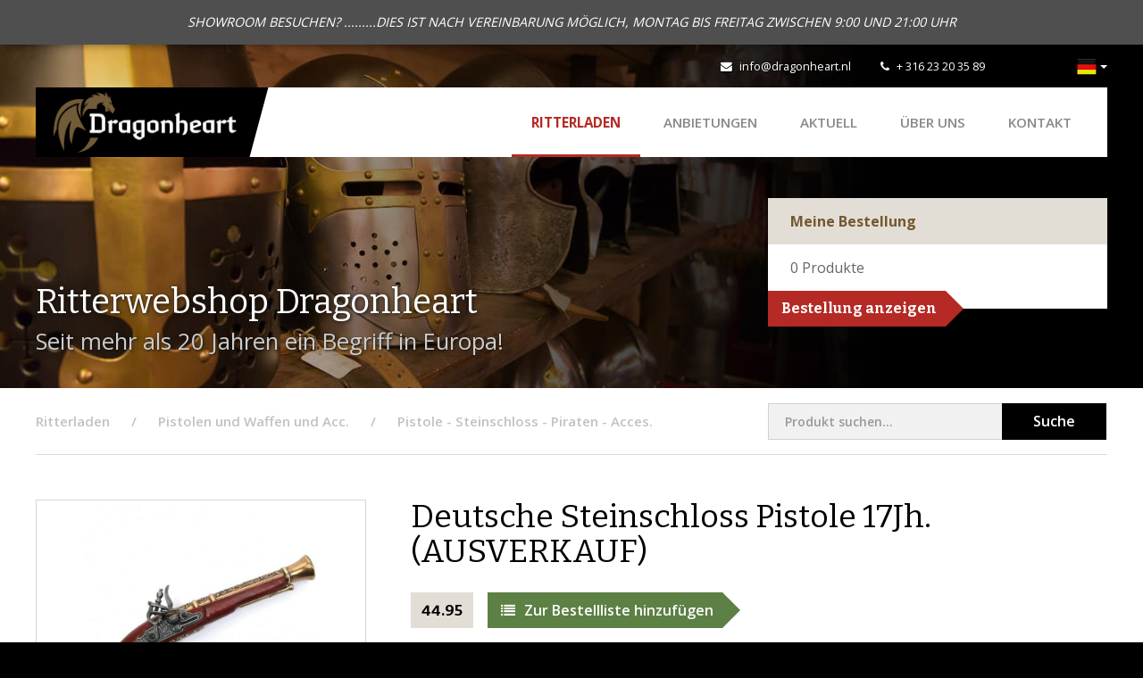

--- FILE ---
content_type: text/html; charset=utf-8
request_url: https://www.ritterladen-dragonheart.de/ritterladen/p/deutsche-steinschloss-pistole-hsd64133
body_size: 4760
content:
<!DOCTYPE html>
<html>
<head>
    <title>Deutsche Steinschloss Pistole 17Jh.(AUSVERKAUF) | Dragonheart</title>
<meta charset="utf-8">
<meta name="viewport" content="width=device-width, initial-scale=1.0, maximum-scale=1.0">
<meta http-equiv="X-UA-Compatible" content="IE=edge">
                                <link rel="alternate" hreflang="nl" href="https://www.dragonheart.nl/ridderwinkel/p/steenslot-steinschloss-pistole-pistool-viking-wikinger-dragonheart-ritterladen-celtic-ridderwinkel--2-1"/>
                                        <link rel="alternate" hreflang="de" href="https://www.ritterladen-dragonheart.de/ritterladen/p/deutsche-steinschloss-pistole-hsd64133"/>
            <link type="text/css" rel="stylesheet" href="https://www.dragonheart.nl//assets/dist/css/style.css?v=1019"/>
<script src="https://www.dragonheart.nl//assets/libraries/jquery/dist/jquery.min.js"></script>
<link rel="shortcut icon" type="image/png" href="/assets/dist/img/favicon.png"/>
    <link rel="stylesheet" type="text/css" href="https://www.ritterladen-dragonheart.de/cpresources/ridderwinkel/css/cp.css?d=1762259150"/></head>
<body class="shop">

        <script>
        (function(i,s,o,g,r,a,m){i['GoogleAnalyticsObject']=r;i[r]=i[r]||function(){
                    (i[r].q=i[r].q||[]).push(arguments)},i[r].l=1*new Date();a=s.createElement(o),
                m=s.getElementsByTagName(o)[0];a.async=1;a.src=g;m.parentNode.insertBefore(a,m)
        })(window,document,'script','//www.google-analytics.com/analytics.js','ga');

        ga('create', 'UA-74511332-2', 'auto');
        ga('send', 'pageview');

    </script>
    
    <div id="content">

                    <div class="notice-topbar">
            <div class="container">
                <div class="text-content">
                    SHOWROOM BESUCHEN? .........DIES IST NACH VEREINBARUNG MÖGLICH, MONTAG BIS FREITAG ZWISCHEN 9:00 UND 21:00 UHR
                </div>
            </div>
        </div>
    
        <div class="mobilenav visible-xs visible-sm">
    <div class="flex-bar">
        <a href="/" class="logo">
            <img src="https://www.dragonheart.nl//assets/dist/img/logo-dragonheart.png" alt="Dragonheart" />
            <div class="separator"></div>
        </a>
        <div class="options">
                <div class="languageswitch">
        <div class="btn-group">
            <button type="button" class="btn btn-default dropdown-toggle" data-toggle="dropdown" aria-expanded="false">
                <img src="https://www.dragonheart.nl//assets/dist/img/languages/de.png" title="Deutsch" alt="Deutsch" />
                <span class="caret hidden-xs"></span>
            </button>
            <ul class="dropdown-menu dropdown-menu-right" role="menu">
                                    <li >
                                                                            
                                                <a href="https://www.dragonheart.nl/ridderwinkel/p/steenslot-steinschloss-pistole-pistool-viking-wikinger-dragonheart-ritterladen-celtic-ridderwinkel--2-1">
                                                            <img src="https://www.dragonheart.nl//assets/dist/img/languages/nl.png" title="Nederlands" alt="Nederlands" /> Nederlands
                            </a>
                    </li>
                                    <li class="active">
                                                                            
                                                <a href="https://www.ritterladen-dragonheart.de/ritterladen/p/deutsche-steinschloss-pistole-hsd64133">
                                                            <img src="https://www.dragonheart.nl//assets/dist/img/languages/de.png" title="Deutsch" alt="Deutsch" /> Deutsch
                            </a>
                    </li>
                            </ul>
        </div>
    </div>
            <div class="navtoggle">
                <span class="fa fa-bars"></span>
                <span class="navlabel">Menu</span>
            </div>
        </div>
    </div>
    <nav>
        <ul class="navigation">
            <li class="active"><a href="https://www.ritterladen-dragonheart.de/">Ritterladen</a></li>
    <li><a href="https://www.ritterladen-dragonheart.de/ritterladen/ritterladen-wikinger-vikings-schwert-helm-rustung-schilde-kleidung-waffen-armbruste-">ANBIETUNGEN</a></li>
<li><a href="/nachrichten">Aktuell</a></li>
<li><a href="/über-dragonheart">&Uuml;ber uns</a></li>
<li><a href="/kontakt">Kontakt</a></li>
            <li><a href="/">Besuch Online Shop</a></li>
        </ul>
        <div class="contact-details">
            <div class="tel">
                <span class="fa fa-phone"></span>
                <a href="tel:+31623203589">+ 316 23 20 35 89</a>
            </div>
            <div class="email">
                <span class="fa fa-envelope"></span>
                <a href="mailto:info@dragonheart.nl" target="_blank">info@dragonheart.nl</a>
            </div>
            <div class="social">
                <div class="fb-like" data-href="https://www.facebook.com/Dragonheart-172340006152204/" data-layout="button_count" data-action="like" data-show-faces="false" data-share="false"></div>
            </div>
        </div>
    </nav>
</div>

        <header >
            <div class="ivy-header left"></div>
            <div class="ivy-header right"></div>
            <div class="container hidden-xs hidden-sm">
    <div class="topbar">
        <div class="social">
            <div class="fb-like" data-href="https://www.facebook.com/Dragonheart-172340006152204/" data-width="" data-layout="button_count" data-action="like" data-size="small" data-share="false"></div>
        </div>
        <div class="contact">
            <div class="email">
                <span class="fa fa-envelope"></span>
                <a href="mailto:info@dragonheart.nl" target="_blank">info@dragonheart.nl</a>
            </div>
            <div class="tel">
                <span class="fa fa-phone"></span>
                <a href="tel:+31623203589" target="_blank">+ 316 23 20 35 89</a>
            </div>
        </div>
        <div class="links">
                <div class="languageswitch">
        <div class="btn-group">
            <button type="button" class="btn btn-default dropdown-toggle" data-toggle="dropdown" aria-expanded="false">
                <img src="https://www.dragonheart.nl//assets/dist/img/languages/de.png" title="Deutsch" alt="Deutsch" />
                <span class="caret hidden-xs"></span>
            </button>
            <ul class="dropdown-menu dropdown-menu-right" role="menu">
                                    <li >
                                                                            
                                                <a href="https://www.dragonheart.nl/ridderwinkel/p/steenslot-steinschloss-pistole-pistool-viking-wikinger-dragonheart-ritterladen-celtic-ridderwinkel--2-1">
                                                            <img src="https://www.dragonheart.nl//assets/dist/img/languages/nl.png" title="Nederlands" alt="Nederlands" /> Nederlands
                            </a>
                    </li>
                                    <li class="active">
                                                                            
                                                <a href="https://www.ritterladen-dragonheart.de/ritterladen/p/deutsche-steinschloss-pistole-hsd64133">
                                                            <img src="https://www.dragonheart.nl//assets/dist/img/languages/de.png" title="Deutsch" alt="Deutsch" /> Deutsch
                            </a>
                    </li>
                            </ul>
        </div>
    </div>
        </div>
    </div>
    <div class="navwrapper">
        <div class="bar">
            <a href="/" class="logo">
                <img src="https://www.dragonheart.nl//assets/dist/img/logo-dragonheart.png" alt="Dragonheart"/>
                <div class="separator"></div>
            </a>
            <nav>
                <ul class="navigation">
                    <li class="active"><a href="https://www.ritterladen-dragonheart.de/">Ritterladen</a></li>
    <li><a href="https://www.ritterladen-dragonheart.de/ritterladen/ritterladen-wikinger-vikings-schwert-helm-rustung-schilde-kleidung-waffen-armbruste-">ANBIETUNGEN</a></li>
<li><a href="/nachrichten">Aktuell</a></li>
<li><a href="/über-dragonheart">&Uuml;ber uns</a></li>
<li><a href="/kontakt">Kontakt</a></li>
                </ul>
            </nav>
        </div>
    </div>
</div>
            <div class="container">
                <div class="row">
                    <div class="col-md-8 col-sm-7">
                        <div class="heading">Ritterwebshop Dragonheart</div>
                        <div class="subheading">
                            Seit mehr als 20 Jahren ein Begriff in Europa!
                        </div>
                    </div>
                    <div class="col-md-4 col-sm-5">
                                                     <div class="order-list">
    <div class="top">
        Meine Bestellung
    </div>
    <div class="content">
        <span class="products-quantity"><span class="product-quantity">0</span> <span class="quantity-desc">Produkte</span><span class="one-product not-shown">Produkt</span><span class="multiple-products not-shown">Produkte</span></span>
    </div>
    <a href="/ritterladen/bestellung" class="button right">Bestellung anzeigen</a>

    <div class="product-added">
        <div class="alert alert-info" role="alert">
            Produkt zur Bestellliste hinzugefügt
        </div>
    </div>
</div>

                                            </div>
                </div>
            </div>
                    </header>

        
        <div class="container">
            <div class="row">
                <div class="col-md-12">
                    <div class="breadcrumbswrapper">
                        <div class="row">
                            <div class="col-md-8">
                                                                    <ul class="breadcrumbs" itemscope itemtype="http://schema.org/BreadcrumbList">
                                        <li class="first" itemprop="itemListElement" itemscope itemtype="http://schema.org/ListItem">
                                            <a href="https://www.ritterladen-dragonheart.de/" itemprop="item"><span itemprop="name">Ritterladen</span></a>
                                            <meta itemprop="position" content="1" />
                                        </li>
                                                                <li itemprop="itemListElement" itemscope itemtype="http://schema.org/ListItem">
                <a href="https://www.ritterladen-dragonheart.de/ritterladen/geweren-en-acc" itemprop="item">
                    <span itemprop="name">Pistolen und Waffen und Acc.</span>
                </a>
                <meta itemprop="position" content="2" />
            </li>
        
        <li itemprop="itemListElement" itemscope itemtype="http://schema.org/ListItem">
            <a href="https://www.ritterladen-dragonheart.de/ritterladen/geweren-en-acc/pistole-duell-pistolen-steinschlosspistole-perkussion-" itemprop="item">
                <span itemprop="name">Pistole - Steinschloss - Piraten - Acces.</span>
            </a>
        </li>
    
                                    </ul>
                                                            </div>
                            <div class="col-md-4">
                                <div class="search-block">
                                    <form role="form" action="https://www.ritterladen-dragonheart.de/ritterladen/suchen" name="searchform">
                                        <div class="left-content">
                                            <input type="search" class="form-control" name="q" placeholder="Produkt suchen...">
                                        </div>
                                        <div class="right-content">
                                            <button class="submit">Suche</button>
                                        </div>
                                    </form>
                                </div>
                            </div>
                        </div>
                    </div>
                </div>
            </div>
        </div>

        <div class="contentwrapper shop detail">
            
    <div class="container">
        <div class="row">
            <div class="col-md-4 col-sm-5">

                <a href="https://www.ritterladen-dragonheart.de/ritterladen/geweren-en-acc/pistole-duell-pistolen-steinschlosspistole-perkussion-" class="button black back left visible-xs-inline-block">Zurück zur Übersicht</a>
                <h1 class="visible-xs">Deutsche Steinschloss Pistole 17Jh.(AUSVERKAUF)</h1>

                        <div class="images">
        <a href="https://storage.googleapis.com/dragonheart/shop/11343.jpg?mtime=20150303180257" class="fancybox image hover" rel="product-image">
            <div class="overlay"><span class="fa fa-search-plus"></span></div>
            <img src="https://storage.googleapis.com/dragonheart/shop/_ridderwinkelProductfoto/11343.jpg?mtime=20150303180257" alt="Deutsche Steinschloss Pistole 17Jh.(AUSVERKAUF)" />
        </a>
        <div class="more-images hidden-xs">
                    </div>
    </div>
                <a href="https://www.ritterladen-dragonheart.de/ritterladen/geweren-en-acc/pistole-duell-pistolen-steinschlosspistole-perkussion-" class="button black back left hidden-xs">Zurück zur Übersicht</a>

            </div>
            <div class="col-md-8 col-sm-7 col-main right">

                <h1 class="hidden-xs">Deutsche Steinschloss Pistole 17Jh.(AUSVERKAUF)</h1>

                <div class="price">    44.95</div>
                <a href="https://www.ritterladen-dragonheart.de/index.php?p=actions/shoppingCart/cart/add&amp;id=36071" class="button green right"><span class="fa fa-list"></span>Zur Bestellliste hinzufügen</a>

                <div class="code"><span>Produktcode:</span> HSD-64133</div>

                
                <div class="content">
                    <p><strong>AUSVERKAUF</strong></p><p><strong>Deutsche Steinschloss Pistole 17. Jahrhundert.</strong></p>
<p>Nicht schussfahig<br><br>Mechanisch voll beweglich<br><br>Gesamtlange 36 cm<br><br>Gewicht 666 g</p>
                </div>

                
                <div class="visible-xs">
                    <div class="mobile-back">
                        <a href="https://www.ritterladen-dragonheart.de/ritterladen/geweren-en-acc/pistole-duell-pistolen-steinschlosspistole-perkussion-" class="button black back left">Zurück zur Übersicht</a>
                    </div>
                </div>

            </div>
        </div>
    </div>

        </div>

        <script type="text/javascript">
    window.csrf = {
        name: "CRAFT_CSRF_TOKEN",
        value: "jsi2YHDQ8ETjN~kAaUPUCPOXvsiwXVdPWWHA_lcn"
    };
</script>            <footer>
        <div class="container">
            <div class="footerwrapper">
                <div class="col-md-3">
                    <div class="logo">
                        <img src="https://www.dragonheart.nl//assets/dist/img/logo-dragonheart.png" alt="Dragonheart">
                    </div>
                    <div class="social">
                        <a href="https://www.facebook.com/Dragonheart-172340006152204/" class="icon" target="_blank"><span class="fa fa-facebook"></span></a>
                    </div>
                </div>
                <div class="col-md-3">
                    <div class="heading">Kontakt</div>
                    <p>
                        <strong>T:</strong>&nbsp; <a href="tel:+31623203589" class="tel" target="_blank">+ 316 23 20 35 89</a><br />
                        <strong>E:</strong>&nbsp; <a href="mailto:info@dragonheart.nl" target="_blank">info@dragonheart.nl</a>
                    </p>
                </div>
                <div class="col-md-3">
                    <div class="heading">Ritterwebshop</div>
                    <ul>
                                                    <li><a href="https://www.ritterladen-dragonheart.de/stornierung-und-retouren">Stornierung und Retouren</a></li>
                                                    <li><a href="https://www.ritterladen-dragonheart.de/versandkosten-ritterladen-dragonheart-mittelalter-versand-rustung">Versandkosten</a></li>
                                                    <li class="last"><a href="https://www.ritterladen-dragonheart.de/impressum">Impressum</a></li>
                                            </ul>
                </div>
                <div class="col-md-3">
                    <div class="heading">Weitere Info</div>
                    <ul>
                        <li><a href="/über-dragonheart">&Uuml;ber Dragonheart</a></li>
                                                <li><a href="/kontakt">Kontakt</a></li>
                    </ul>
                </div>
            </div>
        </div>
        <div class="footerbtm">
            <div class="container">
                <div class="content col-md-12">
                    <div class="copy">&copy; 2026 - Dragonheart</div>
                    <div class="links">
                        <ul>
                                                            <li><a href="https://www.ritterladen-dragonheart.de/allgemeine-geschäftsbedingungen">Allgemeine Geschäftsbedingungen</a></li>
                                                            <li><a href="https://www.ritterladen-dragonheart.de/datenschutzerklaerung">Datenschutzerklärung</a></li>
                                                    </ul>
                    </div>
                    <div class="dev">
                        Entwicklung: <a href="http://www.pixelcode.nl" target="_blank">Pixel&Code</a>
                    </div>
                </div>
            </div>
        </div>
    </footer>
        <script type="text/javascript" src="https://www.dragonheart.nl//assets/libraries/bootstrap-sass/assets/javascripts/bootstrap.min.js"></script>
<script type="text/javascript" src="https://www.dragonheart.nl//assets/libraries/fancybox/source/jquery.fancybox.pack.js"></script>
<script type="text/javascript" src="https://www.dragonheart.nl//assets/libraries/matchHeight/dist/jquery.matchHeight-min.js"></script>
<script type="text/javascript" src="https://www.dragonheart.nl//assets/libraries/jquery-validation/dist/jquery.validate.min.js"></script>
<script type="text/javascript" src="https://www.dragonheart.nl//assets/libraries/slick-carousel/slick/slick.min.js"></script>
<script type="text/javascript" src="https://www.dragonheart.nl//assets/libraries/jquery.fitvids/jquery.fitvids.js"></script>
<script type="text/javascript" src="https://www.dragonheart.nl//assets/dist/js/scripts.js"></script>

<div id="fb-root"></div>
<script>
    (function (d, s, id) {
        var js, fjs = d.getElementsByTagName(s)[0];
        if (d.getElementById(id)) return;
        js = d.createElement(s);
        js.id = id;
        js.src = "//connect.facebook.net/nl_NL/sdk.js#xfbml=1&version=v2.5&appId=200308816686320";
        fjs.parentNode.insertBefore(js, fjs);
    }(document, 'script', 'facebook-jssdk'));
</script>

        <script type="text/javascript">
            $(document).ready(function () {
                $('form[name="searchform"]').validate({
                    rules: {
                        'q': {
                            required: true,
                            minlength: 3
                        }
                    },
                    messages: {
                        'q': {
                            required: "Gib hier Deine Suchbegriffe ein",
                            minlength: "Verwenden Sie mindestens 3 Zeichen"
                        }
                    }
                });
            });
        </script>

        
    </div>

</body>
</html>


--- FILE ---
content_type: text/plain
request_url: https://www.google-analytics.com/j/collect?v=1&_v=j102&a=319940316&t=pageview&_s=1&dl=https%3A%2F%2Fwww.ritterladen-dragonheart.de%2Fritterladen%2Fp%2Fdeutsche-steinschloss-pistole-hsd64133&ul=en-us%40posix&dt=Deutsche%20Steinschloss%20Pistole%2017Jh.(AUSVERKAUF)%20%7C%20Dragonheart&sr=1280x720&vp=1280x720&_u=IEBAAEABAAAAACAAI~&jid=692380246&gjid=1252553953&cid=1717785729.1767563149&tid=UA-74511332-2&_gid=414033284.1767563149&_r=1&_slc=1&z=723137495
body_size: -454
content:
2,cG-KSHMSYKREE